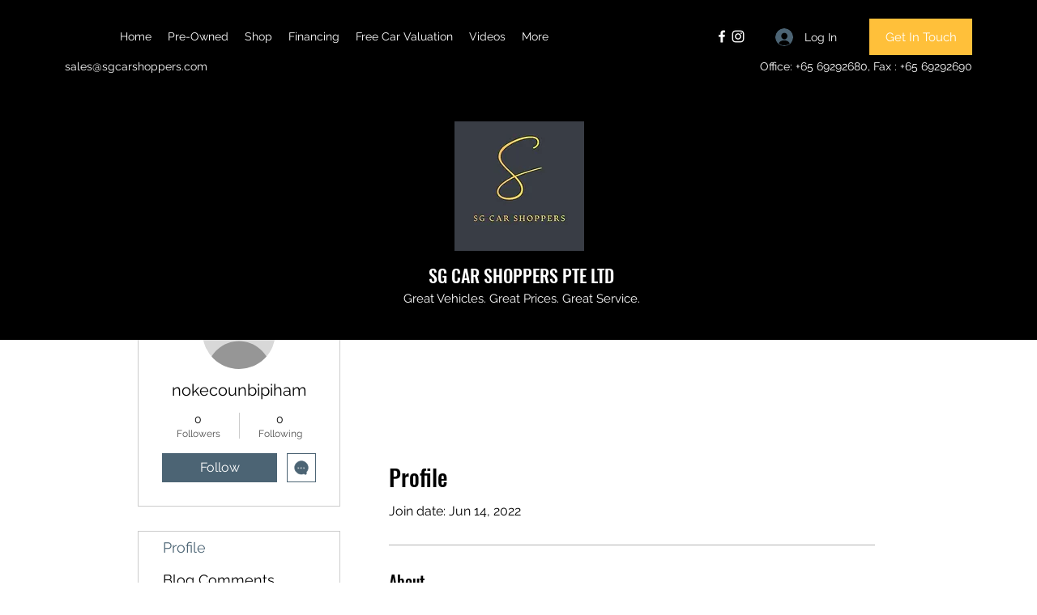

--- FILE ---
content_type: application/javascript
request_url: https://static.parastorage.com/services/members-about-ooi/1.2607.0/client-viewer/RootWidget.chunk.min.js
body_size: 8017
content:
"use strict";(("undefined"!=typeof self?self:this).webpackJsonp__wix_members_about_ooi=("undefined"!=typeof self?self:this).webpackJsonp__wix_members_about_ooi||[]).push([[8634],{97701:(e,t,s)=>{s.d(t,{Sh:()=>l,st:()=>n});var a="o__1DSfUq",l={root:"sFvtY36",overlay:"sRrueY1"},n=s.sts.bind(null,a)},90605:(e,t,s)=>{s.d(t,{Sh:()=>l,st:()=>n});var a="om6oHE4",l={root:"sdAIloV",overlay:"sFAK45N"},n=s.sts.bind(null,a)},54918:(e,t,s)=>{s.d(t,{I:()=>r});var a=s(30293),l=s(13352),n=s(58971),o=s(73653);const r=()=>{const e=(0,a.r)(),t=(0,l.y)(),{experiments:s}=(0,n.j)(),r=s.enabled(o.Experiment.UseMigratedEditor3StylesParams);return{get:(s,a)=>{const l=e.get(s),n=t.get(a);return r?n??l:l},set:(s,a,l,n)=>r?t.set(a,l,{isGlobal:null==n?void 0:n.isGlobal}):e.set(s,l)}}},52253:(e,t,s)=>{s.d(t,{C:()=>m});var a=s(64533),l=s(42787),n=s(27762),o=s.n(n),r=s(97701),i=s(88323);const c=(0,l.ZP)({resolved:{},chunkName:()=>"Viewer",isReady(e){const t=this.resolve(e);return!0===this.resolved[t]&&!!s.m[t]},importAsync:()=>Promise.all([s.e(1151),s.e(6213),s.e(6382),s.e(3747),s.e(9127),s.e(4725),s.e(7934)]).then(s.bind(s,70983)),requireAsync(e){const t=this.resolve(e);return this.resolved[t]=!1,this.importAsync(e).then(e=>(this.resolved[t]=!0,e))},requireSync(e){const t=this.resolve(e);return s(t)},resolve(){return 70983}}),u=(0,l.ZP)({resolved:{},chunkName:()=>"AboutEditComponent",isReady(e){const t=this.resolve(e);return!0===this.resolved[t]&&!!s.m[t]},importAsync:()=>Promise.all([s.e(1151),s.e(4905)]).then(s.bind(s,76601)),requireAsync(e){const t=this.resolve(e);return this.resolved[t]=!1,this.importAsync(e).then(e=>(this.resolved[t]=!0,e))},requireSync(e){const t=this.resolve(e);return s(t)},resolve(){return 76601}}),m=e=>{let{isEditMode:t,isEmptyState:s,shouldShowButtonsInEditor:l,setEditMode:m}=e;const{isEditor:d}=(0,a.O)(),h=(0,n.useRef)(null);return o().createElement("div",{ref:h,className:(0,r.st)(r.Sh.root)},t||d?o().createElement(u,{setEditMode:m,isEditMode:t,shouldShowButtonsInEditor:l,isEmptyState:s}):s?o().createElement(i.Z,{setEditMode:m}):o().createElement(c,null))}},88323:(e,t,s)=>{s.d(t,{Z:()=>N});var a=s(448),l=s.n(a),n=s(30293),o=s(21627),r=s(27762),i=s.n(r),c=s(36538),u=s(73653),m=s(67432);const d=e=>{let{className:t}=e;return i().createElement("svg",{className:t,width:"19",height:"19",viewBox:"0 0 19 19"},i().createElement("g",{fill:"none",fillRule:"evenodd"},i().createElement("g",{fill:"#000",fillRule:"nonzero"},i().createElement("path",{d:"M11.677 3c.388 0 .74.224.905.576L13.25 5H16c.553 0 1 .448 1 1v8c0 .552-.447 1-1 1H3c-.552 0-1-.448-1-1V6c0-.552.448-1 1-1h2.75l.668-1.424c.164-.352.517-.576.905-.576zm-.195 1H7.518L6.5 6H3v8h13V6h-3.5l-1.018-2zM9.5 7C10.88 7 12 8.12 12 9.5S10.88 12 9.5 12 7 10.88 7 9.5 8.12 7 9.5 7zm0 1C8.672 8 8 8.672 8 9.5S8.672 11 9.5 11s1.5-.672 1.5-1.5S10.328 8 9.5 8z",transform:"translate(-853 -606) translate(803 485) translate(30 52) translate(20 69)"}))))},h=e=>{let{className:t}=e;return i().createElement("svg",{width:19,height:19,viewBox:"0 0 19 19",className:t},i().createElement("path",{fillRule:"evenodd",d:"M16.8 4c.11 0 .2.09.2.2v2.6a.2.2 0 0 1-.2.2h-.6a.2.2 0 0 1-.2-.2V5H3v1.8a.2.2 0 0 1-.2.2h-.6a.2.2 0 0 1-.2-.2V4.2c0-.11.09-.2.2-.2h14.6zM2.2 15a.2.2 0 0 1-.2-.2v-2.6c0-.11.09-.2.2-.2h.6c.11 0 .2.09.2.2V14h13v-1.8c0-.11.09-.2.2-.2h.6c.11 0 .2.09.2.2v2.6a.2.2 0 0 1-.2.2H2.2zm2-6h10.6c.11 0 .2.09.2.2v.6a.2.2 0 0 1-.2.2H4.2a.2.2 0 0 1-.2-.2v-.6c0-.11.09-.2.2-.2z"}))},v=e=>{let{className:t}=e;return i().createElement("svg",{viewBox:"-2 -2 19 19",fill:"currentColor",width:"19",height:"19",className:t},i().createElement("path",{d:"M7.5 15a7.5 7.5 0 1 1 0-15 7.5 7.5 0 0 1 0 15zm0-1a6.5 6.5 0 1 0 0-13 6.5 6.5 0 0 0 0 13zM5 7a1 1 0 1 1 0-2 1 1 0 0 1 0 2zm4.53 4.575c-.639.444-1.03.708-2.03.708-1 0-1.564-.194-2.175-.666-.611-.473-1-.867-1.25-1.617-.056-.167-.083-.536 0-.675a.677.677 0 0 1 .333-.292.603.603 0 0 1 .492.042c.139.083.203.194.258.333.167.5.459.903.875 1.209.417.305.967.458 1.467.458.5 0 .88-.153 1.325-.458A2.12 2.12 0 0 0 9.7 9.408a.677.677 0 0 1 .292-.333.527.527 0 0 1 .458-.042.506.506 0 0 1 .333.292.84.84 0 0 1 .042.458 3.25 3.25 0 0 1-1.295 1.792zM10 7a1 1 0 1 1 0-2 1 1 0 0 1 0 2z"}))};var p="swEgvme",E="s__9fITFu",g="sPQv144",b="s__7xEn30",y="sW19QXR";const f=e=>{let{className:t}=e;return i().createElement("svg",{className:t,width:"19",height:"19",viewBox:"0 0 19 19"},i().createElement("g",{fill:"none",fillRule:"evenodd"},i().createElement("g",{fill:"#000"},i().createElement("path",{d:"M18.002 3v1H14v4.027h2.85v1H14v7.1h-1V3h5.002zM10 3.028v13.066H9V3.028h1zm-6.78 0C4.754 3.028 6 4.363 6 6.009h-.922c0-1.1-.832-1.992-1.859-1.992H3c-1.148 0-2.078.997-2.078 2.228v6.566c0 1.23.93 2.228 2.078 2.228 1.148 0 2.078-.998 2.078-2.228v-1.843c0-.273-.207-.495-.461-.495H2.772v-.989h1.845c.764 0 1.383.664 1.383 1.484v1.843c0 1.777-1.343 3.217-3 3.217s-3-1.44-3-3.217V6.245c0-1.777 1.343-3.217 3-3.217z",transform:"translate(-896 -606) translate(803 485) translate(30 52) translate(20 69) translate(43)"}))))},S=e=>{let{className:t}=e;return i().createElement("svg",{className:t,width:"19",height:"19",viewBox:"0 0 19 19"},i().createElement("g",{fill:"none",fillRule:"evenodd"},i().createElement("g",{transform:"translate(-939 -606) translate(803 485) translate(30 52) translate(20 69) translate(86)"},i().createElement("path",{fill:"#333",fillRule:"nonzero",d:"M13 4c.552 0 1 .448 1 1v1.999l2.842-1.42c.395-.198.876-.038 1.074.358.055.11.084.233.084.357v6.412c0 .441-.358.8-.8.8-.124 0-.247-.03-.358-.085L14 12v2c0 .552-.448 1-1 1H2c-.552 0-1-.448-1-1V5c0-.552.448-1 1-1h11zm0 1H2v9h11V5zm3.977 1.833c-.05-.099-.17-.139-.269-.09L14 8.098V10.9l2.708 1.354c.014.007.029.012.044.016l.046.005c.11 0 .2-.09.2-.2V6.922c0-.03-.007-.061-.021-.089z"}))))},N=e=>{let{setEditMode:t}=e;const s=(0,n.r)(),{t:a}=(0,o.$)(),r=()=>{null==t||t(!0)},N=s.get(m.ZP.aboutDescriptionPlaceholder)||a("settings.texts-tab.placeholder-default-text");return i().createElement("div",l()({className:t?p:E},t?{onClick:r,onKeyDown:e=>{"Enter"!==e.key&&" "!==e.key||(e.preventDefault(),r())}}:{},{tabIndex:0,"data-hook":u.DataHook.EmptyEditor}),i().createElement(c.x,{tagName:"div",className:g},N),i().createElement("div",{className:b},i().createElement(d,{className:y}),i().createElement(h,{className:y}),i().createElement(S,{className:y}),i().createElement(f,{className:y}),i().createElement(v,{className:y})))}},8188:(e,t,s)=>{s.d(t,{G:()=>E});var a=s(29470),l=s(44026),n=s(42787),o=s(27762),r=s.n(o),i=s(56155),c=s(64730),u=s(73065),m=s(73653),d=s(88323),h=s(90605);const v=(0,n.ZP)({resolved:{},chunkName:()=>"AboutEditModal",isReady(e){const t=this.resolve(e);return!0===this.resolved[t]&&!!s.m[t]},importAsync:()=>Promise.all([s.e(1151),s.e(6498),s.e(3747),s.e(4725),s.e(7945)]).then(s.bind(s,41946)),requireAsync(e){const t=this.resolve(e);return this.resolved[t]=!1,this.importAsync(e).then(e=>(this.resolved[t]=!0,e))},requireSync(e){const t=this.resolve(e);return s(t)},resolve(){return 41946}}),p=(0,n.ZP)({resolved:{},chunkName:()=>"Viewer",isReady(e){const t=this.resolve(e);return!0===this.resolved[t]&&!!s.m[t]},importAsync:()=>Promise.all([s.e(1151),s.e(6213),s.e(6382),s.e(3747),s.e(9127),s.e(4725),s.e(7934)]).then(s.bind(s,70983)),requireAsync(e){const t=this.resolve(e);return this.resolved[t]=!1,this.importAsync(e).then(e=>(this.resolved[t]=!0,e))},requireSync(e){const t=this.resolve(e);return s(t)},resolve(){return 70983}}),E=e=>{let{shouldAllowEdit:t,isEmptyState:s}=e;const n=(0,o.useRef)(null),E=(0,l.YA)(),{id:g}=(0,u.Kb)(),{showModal:b}=(0,c.d)();return r().createElement("div",{ref:n,className:(0,h.st)(h.Sh.root,{withHoverColor:t})},s?r().createElement(d.Z,null):r().createElement(p,null),t&&r().createElement("button",{className:h.Sh.overlay,"data-hook":m.DataHook.AboutOverlay,onClick:()=>{var e;const t=null!=(e=n.current)&&e.offsetWidth?`${n.current.offsetWidth??0}px`:"100%";E.report((0,a.$l)({action_type:"about_click",formOrigin:"profile_page",member_chosen:g??void 0})),b(v,{width:t})},type:"button","aria-haspopup":"dialog","aria-labelledby":i.bw}))}},44506:(e,t,s)=>{s.d(t,{HQ:()=>d,cy:()=>m,v7:()=>h,vu:()=>v});var a=s(56425),l=s(30068),n=s(30293),o=s(73065),r=s(54918),i=s(67432),c=s(98968);const u={showCommentsStats:!1,showLikesReceivedStats:!1,showTopCommentsStats:!1},m=()=>{const e=(0,n.r)(),{isForumInstalled:t}=(0,o.W4)(),s=e.get(i.ZP.showCommentsStats),a=e.get(i.ZP.showLikesReceivedStats),l=e.get(i.ZP.showTopCommentsStats);return t?{showCommentsStats:s,showLikesReceivedStats:a,showTopCommentsStats:l}:u},d=()=>{const e=(0,r.I)(),{shouldRenderAbout:t}=v(),s=m();if(!e.get(i.ZP.showAboutSection,c.default.showAboutSection))return{shouldRenderDescription:!1};return{shouldRenderDescription:Object.values(s).some(Boolean)||t}},h=e=>(0,a.l)(e)?(0,l.g)(e):!(0,a._)(e)||(0,l.M)(e),v=()=>{const{about:e}=(0,o.Kb)(),{canEditMember:t}=(0,o.Xu)(),s=!h(e);return{shouldRenderAbout:t||s}}},31459:(e,t,s)=>{s.r(t),s.d(t,{default:()=>Rs});var a=s(64533),l=s(27762),n=s.n(l),o=s(39743),r=s(27346),i=s(64730),c=s(12432),u=s(73065),m=s(73653),d=s(30293),h=s(36538),v=s(67432),p="sVr8b6f";const E=e=>{let{id:t,children:s}=e;return n().createElement(h.x,{id:t,className:p,tagName:"h3"},s)};var g="sMIBtSO",b="sz11deI";const y=e=>{let{backgroundColor:t,icon:s,title:a}=e;const l={...t&&{backgroundColor:t}};return n().createElement("div",{className:g,style:l},s&&n().createElement("img",{className:b,src:s,alt:a??void 0}))};var f="opUzBSy",S="sJsRjDp",N="siWulT5",w="syBu1Nw",x="skPlxE3",P="sPP8Hd6",T=s.sts.bind(null,f);const k=()=>{const{badges:e}=(0,u.Kb)(),{isMobile:t}=(0,a.O)(),s=(0,d.r)();return n().createElement(n().Fragment,null,n().createElement(E,null,s.get(v.ZP.badgesSectionTitle)),n().createElement("ul",null,e.map(e=>n().createElement("li",{key:e.id,className:T(S,{mobile:t,desktop:!t})},n().createElement("div",{className:N},n().createElement(y,{backgroundColor:e.backgroundColor,icon:e.icon,title:e.title})),n().createElement("div",{className:w},n().createElement(h.x,{className:P,tagName:"div"},e.title),e.description&&n().createElement(h.x,{className:x,tagName:"div"},e.description))))))};var R=s(54918),M=s(98968);var B="ohjh8Wx",C="sa2xAf3",D="saG4vPD",V="s_jC4WE",_=s.sts.bind(null,B);const A=()=>{const e=(0,d.r)(),{isMobile:t}=(0,a.O)();return n().createElement("div",{className:_(C,{mobile:t})},n().createElement("div",{className:D},n().createElement(h.x,{tagName:"H2",className:V},e.get(v.ZP.blogPostsEmptyStateTitle))))};var K=s(56155);const L=e=>{let{tabOpened:t,sectionOpened:s,sectionState:a}=e;return t===m.SettingsTab.Sections&&s===m.SettingsSection.PostList&&a===m.SettingsSectionState.Empty},O=(e,t,s)=>e&&t&&s,Z=()=>{const e=(0,R.I)(),t=(0,u.Hv)(),{roles:s,blogPosts:a}=(0,u.Kb)(),{canEditMember:l}=(0,u.Xu)(),{isBlogInstalled:n}=(0,u.W4)(),o=e.get(v.ZP.showBlogPostsSection,M.default.showBlogPostsSection),r=l||L(t)||a.length>0,i=((e,t)=>e&&t.some(e=>K.gR.includes(e)))(n,s);return{shouldRenderBlogPosts:O(o,r,i)}};var H=s(448),I=s.n(H),F=s(21627),z=s(82652),$=s(36168),Q=s(96933);var W=s(29470),J=s(26449),U=s(67264),j=s(65345),G=s(17616),X=s(44026),q=s(58971),Y=s(62304),ee=s(30776),te="oDx3YBt",se="sgf5xyE",ae="sQUyQQe",le=s.sts.bind(null,te);const ne=function(e,t,s){void 0===e&&(e="");return{url:e,width:t,height:s,aspectRatio:t&&s?+(t/s).toFixed(4):1}},oe=e=>{let{media:t}=e;const{url:s,width:a,height:l,aspectRatio:o}=(e=>{var t,s,a;const l=ne();if(null!=e&&null!=(t=e.wixMedia)&&t.image){const{url:t,width:s,height:a}=e.wixMedia.image;return ne(t,s,a)}if(null!=e&&null!=(s=e.wixMedia)&&s.videoV2){var n;const t=null==(n=e.wixMedia.videoV2.posters)?void 0:n[0];if(t){const{url:e,width:s,height:a}=t;return ne(e,s,a)}return l}if(null!=e&&null!=(a=e.embedMedia)&&a.thumbnail){const{url:t,width:s,height:a}=e.embedMedia.thumbnail;return ne(t,s,a)}return l})(t),{experiments:r}=(0,q.j)(),i=r.enabled(m.Experiment.UseNewPostsCoverDefaults),c={"--containerAspectRatio":o};return n().createElement("div",{style:c,className:le(se,{oldDefaults:!i,newDefaults:i})},n().createElement(Y.c,{className:ae,src:s,sourceWidth:a,sourceHeight:l,forceImageContain:!0,containerAspectRatio:o,resize:ee.eN.cover,fluid:!0,alt:""}))};var re="o__9KBAxD",ie="s__6Ig2wS",ce="sqFebDF",ue="s_fKL_B",me="sqlOJxM",de="s__5GYEQe",he="sy8JGI7",ve="s__3ViMMa",pe="sjvV5do",Ee="smCTbv_",ge="sXIjy9c",be="swqPTGs",ye="sac92OT",fe="sniGvoQ",Se="sitFMp9",Ne="sm16pd2",we="snAQvC4",xe="sgzKruR",Pe="sTLd8ny",Te=s.sts.bind(null,re);const ke=(0,l.forwardRef)((e,t)=>{let{media:s,firstPublishedDate:l,minutesToRead:r,url:i,title:c,excerpt:d,metrics:v}=e;const p=(0,X.YA)(),{t:E}=(0,F.$)(),{language:g,isPreview:b,isMobile:y}=(0,a.O)(),{navigateToPath:f}=(0,u.MF)(),S=`${i.base}${i.path}`;return n().createElement("a",{ref:t,"data-hook":m.DataHook.Post,className:Te(ie,{mobile:y}),href:S,onClick:e=>{(e=>{e.report((0,W.UZ)({referralInfo:m.BlogNavigationReference.ViewPost}))})(p),b&&(e.preventDefault(),e.stopPropagation(),f(i.path))}},(e=>{var t,s,a;return!!(null!=e&&null!=(t=e.wixMedia)&&t.image||null!=e&&null!=(s=e.wixMedia)&&null!=(s=s.videoV2)&&null!=(s=s.posters)&&s[0]||null!=e&&null!=(a=e.embedMedia)&&a.thumbnail)})(s)&&n().createElement(oe,{media:s}),n().createElement("div",{className:Te(ce)},n().createElement(h.x,{tagName:"div",className:ue},n().createElement("span",{className:Te(pe,me)},((e,t)=>new Date(e).toLocaleDateString(t,{year:"numeric",month:"short",day:"numeric"}))(l,g)),n().createElement("span",{className:Te(pe,de)}," \u2219 "),n().createElement("span",{className:Te(pe,he)},r," ",E("recent-posts.post-card.minutes"))),n().createElement("div",{className:Ee},n().createElement(h.x,{tagName:"div",className:ge},c),n().createElement(h.x,{tagName:"div",className:ve},d))),n().createElement("div",{className:Te(be)},n().createElement(o.i,{className:ye}),n().createElement(h.x,{tagName:"div",className:fe},n().createElement("div",{className:Se},n().createElement("div",{className:Te(we,xe)},n().createElement(J.Z,null),n().createElement("span",null,(null==v?void 0:v.views)??0)),n().createElement("div",{className:Te(we,Pe)},n().createElement(U.Z,null),n().createElement("span",null,(null==v?void 0:v.comments)??0))),n().createElement("div",{className:Ne},(null==v?void 0:v.likes)>0&&n().createElement("span",null,null==v?void 0:v.likes),null!=v&&v.likes?n().createElement(j.Z,null):n().createElement(G.Z,null)))))});var Re="s_nYCwR",Me="sGRPNEC",Be="sYrODkI",Ce="sTi3D_I",De="sufVkvQ";const Ve=e=>{let{posts:t,paging:s,arePostsLoading:a}=e;const{t:o}=(0,F.$)(),{fetchPosts:r}=(0,u.no)(),{indexToFocus:i,focusRef:c}=((e,t)=>{const s=(0,l.useRef)(e),a=(0,l.useRef)(t),n=(0,l.useRef)(null);return(0,l.useEffect)(()=>{var t;s.current&&!e&&(null==(t=n.current)||t.focus()),s.current=e},[e]),{indexToFocus:a,focusRef:n}})(a,s.count),d=s.total>s.count;return n().createElement("div",{className:Re},n().createElement("div",{className:Me},t.map((e,t)=>n().createElement(ke,I()({key:e.id,ref:e=>t===i.current&&(c.current=e)},e)))),d&&n().createElement("div",{className:Be},a?n().createElement(z.F,{"data-hook":m.DataHook.PostsLoader,className:De}):n().createElement($.z,{type:"button","data-hook":m.DataHook.LoadMorePostsButton,className:Ce,priority:Q.Ji.secondary,upgrade:!0,onClick:()=>{i.current=s.count,r()},hoverStyle:Q.G9.underline},o("recent-posts.load-more"))))};var _e="sESktwK",Ae="sXQ8YDm";const Ke=e=>{let{postCount:t}=e;const s=(0,d.r)(),a=t>0;return n().createElement("div",{className:_e},n().createElement(E,null,s.get(v.ZP.blogPostsTitle),a?n().createElement("span",{className:Ae},` (${t})`):null))},Le=()=>{const{blogPosts:e}=(0,u.Kb)(),{canEditMember:t}=(0,u.Xu)(),s=(0,u.Hv)(),a=t&&!e.length,{posts:l,paging:o,arePostsLoading:r}=(0,u.EZ)();return n().createElement(n().Fragment,null,n().createElement(Ke,{postCount:null==o?void 0:o.total}),a||L(s)?n().createElement(A,null):n().createElement(Ve,{posts:l,paging:o,arePostsLoading:r}))};var Oe="o__8rTW2e",Ze="szMo_SI",He=s.sts.bind(null,Oe);const Ie=e=>{let{className:t,children:s}=e;const{isMobile:l}=(0,a.O)();return n().createElement("div",{className:He(Ze,{mobile:l},t)},s)};var Fe=s(3941),ze=s(91190),$e=s(52253),Qe=s(8188),We="sc3SyxF",Je="sLi_5By",Ue="sN1cp5B",je="s_1Jz1k",Ge="sRxwlvO";var Xe=s(44506),qe=s(78879),Ye="sX1ZKjh",et="s__2l6Mlo";const tt=1e3,st=Math.pow(tt,2),at=Math.pow(tt,3),lt=e=>{let{className:t,dataHook:s,tooltipText:a,count:l,title:o}=e;return n().createElement(qe.u,{className:t,content:a,placement:"top-start",minWidth:200},n().createElement(h.x,{"data-hook":s,className:Ye},n().createElement("span",null,(r=l)>=at?`${Math.floor(r/at)}B`:r>=st?`${Math.floor(r/st)}M`:r>=tt?`${Math.floor(r/tt)}k`:r),"\xa0",n().createElement("span",{className:et},o)));var r},nt=(e,t)=>e("profile-stats-likes-received-icu",{count:t}),ot=(e,t)=>e("profile-stats-comments-icu",{count:t}),rt=(e,t)=>e("profile-stats-top-comments-icu",{count:t}),it=()=>{const e=(0,d.r)(),{t}=(0,F.$)(),{isEditor:s,isPreview:r,isMobile:i}=(0,a.O)(),{numbers:c,about:h}=(0,u.Kb)(),{canEditMember:p}=(0,u.Xu)(),{shouldRenderAbout:g}=(0,Xe.vu)(),b=(0,Xe.cy)(),{experiments:y}=(0,q.j)(),f=(0,u.Hv)(),[S,N]=(0,l.useState)(!1),w=Object.values(b).some(Boolean),x=y.enabled(m.Experiment.EnableAccessibleRCE),P=!!s||(0,Xe.v7)(h),T=p&&(!r||!i),k=f.tabOpened===m.SettingsTab.Sections&&f.sectionOpened===m.SettingsSection.About,R=f.tabOpened===m.SettingsTab.Design&&f.sectionOpened===m.SettingsSection.ButtonStyle,M=s&&(k||R),B=x&&T&&!P&&!S||M;return n().createElement(n().Fragment,null,n().createElement("div",{className:je},n().createElement(E,{id:K.bw},e.get(v.ZP.aboutSectionTitle)),B&&n().createElement(Fe.A,{"data-hook":m.DataHook.EditAboutButton,className:Ge,onClick:()=>N(!0),priority:ze.Q.primary,hoverStyle:Q.G9.underline,as:"a"},e.get(v.ZP.aboutEditButtonText))),w&&n().createElement("div",{className:We},b.showLikesReceivedStats&&n().createElement(lt,{dataHook:m.DataHook.LikesReceivedStats,className:Je,tooltipText:t("profile-stats-likes-received-tooltip"),count:c.likesReceived,title:nt(t,c.likesReceived)}),b.showCommentsStats&&n().createElement(lt,{dataHook:m.DataHook.CommentsStats,className:Je,tooltipText:t("profile-stats-comments-tooltip"),count:c.commentsReceived,title:ot(t,c.commentsReceived)}),b.showTopCommentsStats&&n().createElement(lt,{dataHook:m.DataHook.TopCommentsStats,className:Je,tooltipText:t("profile-stats-top-comments-tooltip"),count:c.topCommentsCount,title:rt(t,c.topCommentsCount)})),w&&g&&!i&&n().createElement(o.i,{className:Ue}),g&&(x?n().createElement($e.C,{isEditMode:S,isEmptyState:P,setEditMode:N,shouldShowButtonsInEditor:M}):n().createElement(Qe.G,{shouldAllowEdit:T,isEmptyState:P})))};var ct="oeFuX4M",ut="suhh0PN",mt="sjITplM",dt="sE29jvM",ht="sjyv0QO",vt="sRCTKsy",pt=s.sts.bind(null,ct);const Et=e=>{let{isBlocked:t}=e;const s=(0,d.r)(),{isMobile:l}=(0,a.O)(),{t:o}=(0,F.$)(),{navigateToMyAccount:r}=(0,u.D$)(),i=t?o("no-about.blocked-member.content"):s.get(v.ZP.emptyStateTitle);return n().createElement("div",{className:pt(ut,{mobile:l})},n().createElement("div",{className:mt},n().createElement(h.x,{tagName:"H2",className:dt},i),t?n().createElement(Fe.A,{className:vt,priority:ze.Q.primary,onClick:()=>r()},o("no-about.blocked-member.my-account-link")):n().createElement(h.x,{tagName:"p",className:ht},s.get(v.ZP.emptyStateText))))},gt=e=>{let{shouldRenderDescription:t,shouldRenderBadges:s,shouldRenderOverview:l,shouldRenderBlogPosts:n}=e;const{isMobile:o}=(0,a.O)();return(e=>{let{tabOpened:t,sectionOpened:s,sectionState:a,isMobile:l}=e;return a===m.SettingsSectionState.Empty&&(t===m.SettingsTab.Sections&&s===m.SettingsSection.About||t===m.SettingsTab.Design&&s===m.SettingsSection.TextStyle||l&&t===m.SettingsTab.Design)})({...(0,u.Hv)(),isMobile:o})?{shouldRenderEmptyState:!0}:{shouldRenderEmptyState:!(t||s||l||n)}};var bt=s(55220),yt="sxbQRqA";const ft=()=>n().createElement(bt.Z,{className:yt});var St="oYjV6Pz",Nt="s_csFbR",wt="syUIf84",xt="sEWCuO1",Pt="sBkIEBa",Tt="su9o42y",kt="s__3BPAj2",Rt="sAeQCrL",Mt="s__14FG09",Bt=s.sts.bind(null,St);const Ct=()=>{const e=(0,d.r)(),{navigateToMyAccount:t}=(0,u.D$)();return n().createElement($.z,{type:"button","data-hook":m.DataHook.EditProfileButton,className:Pt,priority:Q.Ji.secondary,upgrade:!0,onClick:()=>t()},n().createElement("div",{className:Rt},n().createElement("div",{className:kt},n().createElement(ft,null)),n().createElement("span",null,e.get(v.ZP.headerSectionButtonText))))},Dt=()=>{const e=(0,d.r)(),{navigateToMyAccount:t}=(0,u.D$)();return n().createElement($.z,{type:"button","data-hook":m.DataHook.EditProfileButton,className:xt,priority:Q.Ji.secondary,hoverStyle:Q.G9.underline,prefixIcon:n().createElement(ft,null),upgrade:!0,onClick:()=>t()},n().createElement("div",{className:Mt},e.get(v.ZP.headerSectionButtonText)))},Vt=()=>{const e=(0,d.r)(),{isMobile:t,language:s}=(0,a.O)(),{createdDate:l}=(0,u.Kb)(),{canEditMember:o}=(0,u.Xu)();return n().createElement(n().Fragment,null,n().createElement("div",{className:Bt(Nt,{mobile:t})},n().createElement(h.x,{className:wt,tagName:"h2",id:"members-area-page-title"},e.get(v.ZP.headerSectionTitle)),l?n().createElement(h.x,{tagName:"div",className:Tt},`${e.get(v.ZP.headerSectionSubtitle)} ${((e,t)=>new Date(e).toLocaleDateString(t,{year:"numeric",month:"short",day:"numeric"}))(l,s)}`):null,o&&(t?n().createElement(Ct,null):n().createElement(Dt,null))))};var _t="s_w_HQw";const At=()=>{const{t:e}=(0,F.$)();return n().createElement(h.x,{className:_t},e("about.widget.overview-empty-state"))};var Kt="styL8JR",Lt="sF1l0aO",Ot="sG3kYQc",Zt="snMwwVv";const Ht=e=>{let{id:t,type:s,value:a}=e;return s===m.FieldType.URL?n().createElement(n().Fragment,null,a.map((e,s)=>n().createElement("a",{key:`${t}-${s}`,className:Ot,href:e,rel:"noreferrer",target:"_blank"},n().createElement(h.x,{className:Lt,tagName:"div"},a)))):n().createElement(n().Fragment,null,a.map((e,s)=>n().createElement(h.x,{key:`${t}-${s}`,className:Lt,tagName:"div"},e)))},It=e=>{let{field:t}=e;const{t:s}=(0,F.$)(),{getFieldLabel:a}=(0,u.JD)();return n().createElement(n().Fragment,null,n().createElement(h.x,{className:Kt,tagName:"div"},a(t.origin,t.key,t.name)),t.value?n().createElement(Ht,{id:t.id,type:t.type,value:t.value}):n().createElement(h.x,{className:Zt,tagName:"div"},s("about.widget.not-published")))},Ft=()=>{const{canEditMember:e}=(0,u.Xu)(),{customProfile:t}=(0,u.Kb)();if(!e){const{fields:e,socialLinks:s}=t;return{fields:e.filter(e=>{let{value:t}=e;return null==t?void 0:t.length}),socialLinks:s.filter(e=>{let{href:t}=e;return t})}}return t};var zt="s__4XJhmQ",$t="swmp03l";var Qt=s(39443),Wt=s(78939),Jt=s(73713),Ut=s(98691),jt=s(62575),Gt=s(23825),Xt=s(87286),qt=s(49472),Yt=s(3659),es=s(40205),ts=s(11560),ss=s(73243),as=s(84616),ls=s(27769);const ns={[m.SocialType.DEVIANTART]:Qt.Z,[m.SocialType.FACEBOOK]:Wt.Z,[m.SocialType.INSTAGRAM]:Jt.Z,[m.SocialType.LINKEDIN]:Ut.Z,[m.SocialType.ODNOKLASSNIKI]:jt.Z,[m.SocialType.OTHER]:Gt.Z,[m.SocialType.PINTEREST]:Xt.Z,[m.SocialType.SOUNDCLOUD]:qt.Z,[m.SocialType.TIKTOK]:Yt.Z,[m.SocialType.TUMBLR]:es.Z,[m.SocialType.TWITTER]:ts.Z,[m.SocialType.UNKNOWN]:Gt.Z,[m.SocialType.VIMEO]:ss.Z,[m.SocialType.VKONTAKTE]:as.Z,[m.SocialType.YOUTUBE]:ls.Z};var os="sE_CmRm",rs="soLQOXy",is="s__4fvhDv",cs="sUEwxAF";const us=e=>{let{name:t,socialType:s,href:a}=e;const{t:l}=(0,F.$)(),o=ns[s];return a?n().createElement("a",{className:os,href:a,rel:"noreferrer",target:"_blank"},n().createElement(h.x,{className:rs,tagName:"div"},o&&n().createElement(o,{className:cs}),t)):n().createElement(h.x,{className:is,tagName:"div"},o&&n().createElement(o,{className:cs}),l("about.widget.not-published"))};var ms=s(90855),ds="ocibmBU",hs="sgUBSMO",vs="s__28nnIy",ps=s.sts.bind(null,ds);const Es=e=>{let{customProfile:t}=e;const{canEditMember:s}=(0,u.Xu)(),{isMobile:l}=(0,a.O)(),{t:o}=(0,F.$)(),r=(0,d.r)();return n().createElement("div",{className:ps(hs)},n().createElement(E,null,r.get(v.ZP.overviewSectionTitle)),(e=>{let{customProfile:{fields:t,socialLinks:s},canEditMember:a,isMobile:l}=e;return!l&&a&&(t.length>0||s.length>0)})({customProfile:t,canEditMember:s,isMobile:l})&&n().createElement(qe.u,{content:o("about.widget.overview-tooltip"),placement:"top-end",minWidth:200},n().createElement(ms.Z,{className:vs})))},gs=()=>{const e=Ft(),{fields:t,socialLinks:s}=e;return t.length||s.length?n().createElement(n().Fragment,null,n().createElement(Es,{customProfile:e}),t.length>0&&n().createElement("div",null,t.map(e=>n().createElement("div",{key:e.id,className:zt},n().createElement(It,{field:e})))),t.length>0&&s.length>0&&n().createElement(o.i,{className:$t}),s.length>0&&n().createElement("div",null,s.map(e=>n().createElement("div",{key:e.id,className:zt},n().createElement(us,e))))):n().createElement(n().Fragment,null,n().createElement(Es,{customProfile:e}),n().createElement(At,null))};var bs="oEPb_Jj",ys="sLoT8EQ",fs="sJJQm9T",Ss="s_9v9ai",Ns="sYJ952C",ws="sBPRlPC",xs=s.sts.bind(null,bs);const Ps=(e,t)=>({fullWidth:!e||!t}),Ts=(e,t)=>({fullWidth:!t||!e}),ks=()=>{const{shouldRenderDescription:e}=(0,Xe.HQ)(),{shouldRenderBadges:t}=(()=>{const e=(0,R.I)(),{badges:t}=(0,u.Kb)(),s=e.get(v.ZP.showBadgesSection,M.default.showBadgesSection),a=t.length>0;return{shouldRenderBadges:s&&a}})(),{shouldRenderOverview:s}=(()=>{const{isEditor:e}=(0,a.O)(),{fields:t,socialLinks:s}=Ft(),l=(0,R.I)().get(v.ZP.showOverviewSection,M.default.showOverviewSection),n=t.length>0||s.length>0;return{shouldRenderOverview:l&&(e||n)}})(),{shouldRenderBlogPosts:l}=Z(),{shouldRenderEmptyState:r}=gt({shouldRenderDescription:e,shouldRenderBadges:t,shouldRenderOverview:s,shouldRenderBlogPosts:l}),{shouldRenderBlockedEmptyState:i}=(()=>{const{id:e}=(0,u.Kb)();return{shouldRenderBlockedEmptyState:e===K.kB}})(),{isMobile:c,isRTL:d,isEditorX:h}=(0,a.O)(),p=e||t,E=!c||h;return n().createElement("div",{className:xs(ys,{mobile:c}),dir:d?"rtl":"ltr","data-hook":m.DataHook.WidgetWrapper},n().createElement("section",{"aria-live":"polite"},n().createElement(Vt,null),(!c||i||r)&&n().createElement(o.i,{className:fs}),i||r?n().createElement(Et,{isBlocked:i}):n().createElement(n().Fragment,null,n().createElement("div",{className:xs(Ss,{childrenFullWidth:!E,responsive:h})},p&&n().createElement("div",{className:xs(Ns,Ps(E,s))},e&&n().createElement(Ie,null,n().createElement(it,null)),t&&n().createElement(Ie,null,n().createElement(k,null))),s&&n().createElement(Ie,{className:xs(ws,Ts(E,p))},n().createElement(gs,null))),l&&n().createElement(Ie,null,n().createElement(Le,null)))))},Rs=e=>{var t;const{isMobile:s,isRTL:l}=(0,a.O)();return null!=(t=e.member)&&t.id?n().createElement(u.fP,e,n().createElement(r.CU,{value:{mobile:s,rtl:l}},n().createElement(i.p,null,n().createElement(c.s,null,n().createElement(ks,e))))):null}},67432:(e,t,s)=>{s.d(t,{ZP:()=>i});var a=s(64545),l=s(89489),n=s(94343),o=s(73653);const r=e=>{let{defaultValueKey:t,customKey:s}=e;return{key:s,type:l.p.Text,getDefaultValue:e=>{let{t:s}=e;return s(t)},metadata:e=>{let{t:s}=e;return{type:a.g.text,defaultValue:{type:"static",value:s(t)}}}}},i=(0,n.N)({aboutSectionTitle:r({defaultValueKey:"settings.texts-tab.about-title"}),aboutDescriptionPlaceholder:r({defaultValueKey:"settings.texts-tab.placeholder-default-text",customKey:"placeholder"}),aboutEditButtonText:r({defaultValueKey:"settings.texts-tab.edit-button-text",customKey:"editAboutButton"}),aboutPrimaryButtonText:r({defaultValueKey:"settings.texts-tab.primary-button-text",customKey:"publishAboutButton"}),aboutSecondaryButtonText:r({defaultValueKey:"settings.texts-tab.secondary-button-text",customKey:"discardAboutButton"}),badgesSectionTitle:r({defaultValueKey:"settings.texts-tab.badges-title",customKey:"badgesTitle"}),overviewSectionTitle:r({defaultValueKey:"settings.texts-tab.overview-title",customKey:"overviewTitle"}),blogPostsTitle:r({defaultValueKey:"settings.texts-tab.posts-title",customKey:"postListTitle"}),blogPostsEmptyStateTitle:r({defaultValueKey:"settings.texts-tab.no-posts-title",customKey:"postListEmptyStateTitle"}),headerSectionTitle:r({defaultValueKey:"settings.texts-tab.header-title",customKey:"headerTitleText"}),headerSectionSubtitle:r({defaultValueKey:"settings.texts-tab.header-subtitle",customKey:"headerSubtitleText"}),headerSectionButtonText:r({defaultValueKey:"settings.texts-tab.header-button-text",customKey:"headerButtonText"}),emptyStateTitle:r({defaultValueKey:"settings.texts-tab.empty-state-title"}),emptyStateText:r({defaultValueKey:"settings.texts-tab.empty-state-text"}),showAboutSection:{type:l.p.Boolean,getDefaultValue:()=>!0},showBadgesSection:{type:l.p.Boolean,getDefaultValue:()=>!0},showOverviewSection:{type:l.p.Boolean,getDefaultValue:()=>!0},showBlogPostsSection:{key:"showPostListSection",type:l.p.Boolean,getDefaultValue:()=>!0},showBlogPostsCounter:{key:"showPostListCounter",type:l.p.Boolean,getDefaultValue:()=>!1},showJoinDate:{type:l.p.Boolean,getDefaultValue:()=>!0},showCommentsStats:{type:l.p.Boolean,getDefaultValue:()=>!0},showLikesReceivedStats:{type:l.p.Boolean,getDefaultValue:()=>!0},showTopCommentsStats:{type:l.p.Boolean,getDefaultValue:()=>!0},postListPageSize:{type:l.p.Number,getDefaultValue:()=>3,metadata:{type:a.g.number,defaultValue:{type:"static",value:3}}},postImageFill:{key:"postListLayoutResizing",type:l.p.String,getDefaultValue:()=>{},metadata:{type:a.g.textEnum,defaultValue:{type:"static",value:o.PostImageFill.Crop}}},postImageRatio:{key:"postListImageRatio",type:l.p.Number,getDefaultValue:()=>{},metadata:{type:a.g.number,defaultValue:{type:"static",value:o.PostImageRatio.FourToThree}}},showPostCover:{key:"postListShowCoverImage",type:l.p.Boolean,getDefaultValue:()=>!0},showPostPublishDate:{key:"postListShowPublishDate",type:l.p.Boolean,getDefaultValue:()=>!0},showPostReadingTime:{key:"postListShowReadingTime",type:l.p.Boolean,getDefaultValue:()=>!0},showPostExcerpt:{key:"postListShowDescription",type:l.p.Boolean,getDefaultValue:()=>!0},showPostViewsCounter:{key:"postListShowViewsCounter",type:l.p.Boolean,getDefaultValue:()=>!0},showPostCommentsCounter:{key:"postListShowCommentsCounter",type:l.p.Boolean,getDefaultValue:()=>!0},showPostLikesCounter:{key:"postListShowLikesCounter",type:l.p.Boolean,getDefaultValue:()=>!0},isMobileSectionSettingsEnabled:{type:l.p.Boolean,getDefaultValue:()=>!1}})},64730:(e,t,s)=>{s.d(t,{p:()=>c,d:()=>u});var a=s(27762),l=s.n(a),n=s(448),o=s.n(n),r="sKIKIRJ";const i=(0,a.createContext)(null),c=e=>{let{children:t}=e;const[s,n]=(0,a.useState)(!1),[c,u]=(0,a.useState)(null),[m,d]=(0,a.useState)(null),h=(0,a.useCallback)(()=>{n(!1),d(null),u(null)},[]),v=(0,a.useMemo)(()=>({showModal:(e,t)=>{n(!0),d(t),u(e)},hideModal:h}),[h]);return l().createElement(i.Provider,{value:v},l().createElement(l().Fragment,null,t,c&&l().createElement("div",{className:r},l().createElement(c,o()({},m,{isOpen:s,onClose:h})))))},u=()=>(0,a.useContext)(i)},12432:(e,t,s)=>{s.d(t,{s:()=>c});var a=s(42787),l=s(27762),n=s.n(l),o=s(73065);const r=(0,a.ZP)({resolved:{},chunkName:()=>"Toast",isReady(e){const t=this.resolve(e);return!0===this.resolved[t]&&!!s.m[t]},importAsync:()=>s.e(9513).then(s.bind(s,37117)),requireAsync(e){const t=this.resolve(e);return this.resolved[t]=!1,this.importAsync(e).then(e=>(this.resolved[t]=!0,e))},requireSync(e){const t=this.resolve(e);return s(t)},resolve(){return 37117}}),i=5e3,c=e=>{let{children:t}=e;const{toast:s}=(0,o.l8)(),{hideToast:a}=(0,o.a0)();return(0,l.useEffect)(()=>{if(s.isVisible){const e=setTimeout(a,i);return()=>clearTimeout(e)}},[s.isVisible,a]),n().createElement(n().Fragment,null,n().createElement(r,null),t)}},73065:(e,t,s)=>{s.d(t,{fP:()=>i,Hv:()=>v,EZ:()=>d,no:()=>g,Xu:()=>f,cc:()=>u,JD:()=>S,fz:()=>c,Kb:()=>m,D$:()=>E,W4:()=>h,MF:()=>b,l8:()=>p,a0:()=>y});var a=s(21627),l=s(27762),n=s.n(l),o=s(38449);const r=(0,l.createContext)(null),i=e=>n().createElement(r.Provider,{value:e},e.children),c=()=>{const{instance:e}=(0,l.useContext)(r);return{instance:e}},u=()=>{const{defaultBIParams:e}=(0,l.useContext)(r);return{defaultBIParams:e}},m=()=>(0,l.useContext)(r).member,d=()=>{const{member:e,blogPosts:t}=(0,l.useContext)(r);return{...t,posts:e.blogPosts}},h=()=>(0,l.useContext)(r).site,v=()=>(0,l.useContext)(r).appSettings,p=()=>(0,l.useContext)(r).ui,E=()=>(0,l.useContext)(r).memberHandlers,g=()=>(0,l.useContext)(r).blogPostsHandlers,b=()=>(0,l.useContext)(r).siteHandlers,y=()=>(0,l.useContext)(r).uiHandlers,f=()=>{const{sameSessionMember:e}=h(),{isPublicProfilePreview:t}=p();return{canEditMember:e&&!t}},S=()=>{const{t:e}=(0,a.$)();return{getFieldLabel:(t,s,a)=>(e=>(t,s,a)=>t!==o.aP.CUSTOM&&e(s)!==s?e(s):a)(e)(t,s,a)}}}}]);
//# sourceMappingURL=RootWidget.chunk.min.js.map